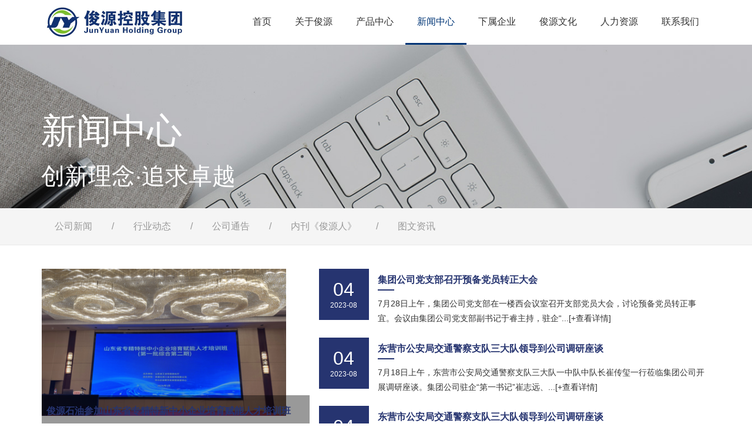

--- FILE ---
content_type: text/html; charset=utf-8
request_url: http://sdjypg.com/index.php?a=lists&catid=7&page=122
body_size: 5041
content:

<!doctype html>
<html lang="en">
<head>
	<meta charset="UTF-8">
	<meta name="viewport" content="width=device-width, user-scalable=no, initial-scale=1.0, maximum-scale=1.0, minimum-scale=1.0">
	<meta http-equiv="X-UA-Compatible" content="ie=edge">
	<title>新闻中心 - 东营市俊源石油技术开发有限公司</title>
	<meta name="keywords" content="东营市俊源石油技术开发有限公司">
	<meta name="description" content="东营市俊源石油技术开发有限公司">
	<!--<link href="/statics/css/css/swiper.min.css" rel="stylesheet" type="text/css">-->
	 <link href="/statics/css/css/animate.css" rel="stylesheet" type="text/css" />
	<link href="/statics/css/css/bootstrap.css" rel="stylesheet" type="text/css" />
	<link href="/statics/layui/css/layui.css" rel="stylesheet" type="text/css" />
	<link href="/statics/css/css/slick.css" rel="stylesheet" type="text/css" />
	<link href="/statics/css/css/less.css" rel="stylesheet" type="text/css" />
	<link href="/statics/css/css/style.css" rel="stylesheet" type="text/css" />
	<script type="text/javascript" src="/statics/js/js/jquery.js"></script>
	
	<link rel="stylesheet" type="text/css" href="/statics/js/ueditor/third-party/video-js/video-js.min.css"/>
	<script type="text/javascript" src="/statics/js/ueditor/third-party/video-js/video.js"></script>
	<!--[if lt IE 9]>
	<script src="https://oss.maxcdn.com/html5shiv/3.7.2/html5shiv.min.js"></script>
	<script src="https://oss.maxcdn.com/respond/1.4.2/respond.min.js"></script>
	<![endif]-->
	<script>
	//js无缝滚动代码
	function marquee(i, direction) {
	var obj = document.getElementById("marquee" + i);
	var obj1 = document.getElementById("marquee" + i + "_1");
	var obj2 = document.getElementById("marquee" + i + "_2");
	if (direction == "up") {
	if (obj2.offsetTop - obj.scrollTop <= 0) {
	obj.scrollTop -= (obj1.offsetHeight + 20);
	} else {
	var tmp = obj.scrollTop;
	obj.scrollTop++;
	if (obj.scrollTop == tmp) {
	obj.scrollTop = 1;
	}
	}
	} else {
	if (obj2.offsetWidth - obj.scrollLeft <= 0) {
	obj.scrollLeft -= obj1.offsetWidth;
	} else {
	obj.scrollLeft++;
	}
	}
	}

	function marqueeStart(i, direction) {
	var obj = document.getElementById("marquee" + i);
	var obj1 = document.getElementById("marquee" + i + "_1");
	var obj2 = document.getElementById("marquee" + i + "_2");

	obj2.innerHTML = obj1.innerHTML;
	var marqueeVar = window.setInterval("marquee(" + i + ", '" + direction + "')", 20);
	obj.onmouseover = function () {
	window.clearInterval(marqueeVar);
	}
	obj.onmouseout = function () {
	marqueeVar = window.setInterval("marquee(" + i + ", '" + direction + "')", 20);
	}
	}
	</script>
</head>
<body>
<div id="hd" class="">
	<div class="topnav">		<div class="container clearfix topmain">
			<div class="pull-left logo"><a href="/"><img src="/statics/images/images/logo_02.png" alt=""></a></div>
			<div class="pull-right hidden-xs hidden-sm">
				<ul class="nav topmain">
					<li >
					<a href="/"  class="v1" >首页</a>
					<span></span>
					</li>
					 					<li >
					 										<a href='/index.php?a=lists&catid=2'  class="v1"
					   >
					   关于俊源					</a>
					<dl>
						<dd class="container">
							<div class="subnav">
																								<a href="/index.php?a=lists&catid=2">集团简介</a>
																<a href="/index.php?a=lists&catid=5">组织机构</a>
																<a href="/index.php?a=lists&catid=13">领导关怀</a>
																<a href="/index.php?a=lists&catid=14">荣誉资质</a>
																<a href="/index.php?a=lists&catid=17">研发/技术团队</a>
																							</div>
						</dd>
					</dl>
					</li>
										<li >
					 										<a href='/index.php?a=lists&catid=34'  class="v1"
					   >
					   产品中心					</a>
					<dl>
						<dd class="container">
							<div class="subnav">
																								<a href="/index.php?a=lists&catid=34">石脑油系列</a>
																<a href="/index.php?a=lists&catid=46">戊烷系列</a>
																<a href="/index.php?a=lists&catid=47">已烷系列</a>
																<a href="/index.php?a=lists&catid=48">丙丁烷系列</a>
																<a href="">硫化剂（抑焦剂）</a>
																<a href="/index.php?a=lists&catid=50">加氢石脑油系列</a>
																							</div>
						</dd>
					</dl>
					</li>
										<li  class="vv">
					 										<a href='/index.php?a=lists&catid=35'  class="v1 " >
					   新闻中心					</a>
					<dl>
						<dd class="container">
							<div class="subnav">
																								<a href="/index.php?a=lists&catid=35">公司新闻</a>
																<a href="/index.php?a=lists&catid=36">行业动态</a>
																<a href="/index.php?a=lists&catid=37">公司通告</a>
																<a href="/index.php?a=lists&catid=53">内刊《俊源人》</a>
																<a href="/index.php?a=lists&catid=55">图文资讯</a>
																							</div>
						</dd>
					</dl>
					</li>
										<li >
					 										<a href='/index.php?a=lists&catid=38'  class="v1"
					   >
					   下属企业					</a>
					<dl>
						<dd class="container">
							<div class="subnav">
																								<a href="/index.php?a=lists&catid=38">下属公司</a>
																							</div>
						</dd>
					</dl>
					</li>
										<li >
					 										<a href='/index.php?a=lists&catid=4'  class="v1"
					   >
					   俊源文化					</a>
					<dl>
						<dd class="container">
							<div class="subnav">
																								<a href="/index.php?a=lists&catid=4">企业文化</a>
																<a href="/index.php?a=lists&catid=12">发展历程</a>
																<a href="/index.php?a=lists&catid=18">社会责任</a>
																<a href="/index.php?a=lists&catid=45">员工生活</a>
																							</div>
						</dd>
					</dl>
					</li>
										<li >
										<a href='/index.php?a=lists&catid=10'  class="v1"
					   >
					 人力资源					</a>
					<dl>
						<dd class="container">
							<div class="subnav">
																								<a href="/index.php?a=lists&catid=43">社会招聘</a>
																<a href="/index.php?a=lists&catid=44">校园招聘</a>
																<a href="/index.php?a=lists&catid=54">应聘信息上传</a>
																							</div>
						</dd>
					</dl>
					</li>
										<li >
					 										<a href='/index.php?a=lists&catid=3'  class="v1"
					   >
					   联系我们					</a>
					<dl>
						<dd class="container">
							<div class="subnav">
																								<a href="/index.php?a=lists&catid=3">联系我们</a>
																							</div>
						</dd>
					</dl>
					</li>
					 				</ul>
			</div>
			<a href="javascript:;" class="menuBtn mobile-nav">
				<span class="line line1"></span>
				<span class="line line2"></span>
				<span class="line line3"></span>
			</a>
		</div>
	</div>

<div id="aside">
	<ul class="nv">
		<li class="v1">
			<a href="/" class="v1">首页 </a>
		</li>
		 		<li class="v1"> 						<a href='/index.php?a=lists&catid=2' class="v1">   关于俊源</a>
				<dl>
					<dd>
						<div class="subnav">
							 							<a href="/index.php?a=lists&catid=2">集团简介</a>
														<a href="/index.php?a=lists&catid=5">组织机构</a>
														<a href="/index.php?a=lists&catid=13">领导关怀</a>
														<a href="/index.php?a=lists&catid=14">荣誉资质</a>
														<a href="/index.php?a=lists&catid=17">研发/技术团队</a>
							 						</div>
					</dd>
				</dl>
		</li>
				<li class="v1"> 						<a href='/index.php?a=lists&catid=34' class="v1">   产品中心</a>
				<dl>
					<dd>
						<div class="subnav">
							 							<a href="/index.php?a=lists&catid=34">石脑油系列</a>
														<a href="/index.php?a=lists&catid=46">戊烷系列</a>
														<a href="/index.php?a=lists&catid=47">已烷系列</a>
														<a href="/index.php?a=lists&catid=48">丙丁烷系列</a>
														<a href="">硫化剂（抑焦剂）</a>
														<a href="/index.php?a=lists&catid=50">加氢石脑油系列</a>
							 						</div>
					</dd>
				</dl>
		</li>
				<li class="v1"> 						<a href='/index.php?a=lists&catid=35' class="v1">   新闻中心</a>
				<dl>
					<dd>
						<div class="subnav">
							 							<a href="/index.php?a=lists&catid=35">公司新闻</a>
														<a href="/index.php?a=lists&catid=36">行业动态</a>
														<a href="/index.php?a=lists&catid=37">公司通告</a>
														<a href="/index.php?a=lists&catid=53">内刊《俊源人》</a>
														<a href="/index.php?a=lists&catid=55">图文资讯</a>
							 						</div>
					</dd>
				</dl>
		</li>
				<li class="v1"> 						<a href='/index.php?a=lists&catid=38' class="v1">   下属企业</a>
				<dl>
					<dd>
						<div class="subnav">
							 							<a href="/index.php?a=lists&catid=38">下属公司</a>
							 						</div>
					</dd>
				</dl>
		</li>
				<li class="v1"> 						<a href='/index.php?a=lists&catid=4' class="v1">   俊源文化</a>
				<dl>
					<dd>
						<div class="subnav">
							 							<a href="/index.php?a=lists&catid=4">企业文化</a>
														<a href="/index.php?a=lists&catid=12">发展历程</a>
														<a href="/index.php?a=lists&catid=18">社会责任</a>
														<a href="/index.php?a=lists&catid=45">员工生活</a>
							 						</div>
					</dd>
				</dl>
		</li>
				<li class="v1"> 						<a href='/index.php?a=lists&catid=43' class="v1">   人力资源</a>
				<dl>
					<dd>
						<div class="subnav">
							 							<a href="/index.php?a=lists&catid=43">社会招聘</a>
														<a href="/index.php?a=lists&catid=44">校园招聘</a>
														<a href="/index.php?a=lists&catid=54">应聘信息上传</a>
							 						</div>
					</dd>
				</dl>
		</li>
				<li class="v1"> 						<a href='/index.php?a=lists&catid=3' class="v1">   联系我们</a>
				<dl>
					<dd>
						<div class="subnav">
							 							<a href="/index.php?a=lists&catid=3">联系我们</a>
							 						</div>
					</dd>
				</dl>
		</li>
		 	</ul>
	<!--<div class="lang">
        <a href="/">中 文</a>
        <a href="/en">English</a>
    </div>-->
</div>
</div>
	
	
<!--main-->
<div class="page_banner" style="text-align: center; overflow: hidden;">
            <!--<a href="/#" title="俊源石油集团">-->
        <img src="/uploadfile/2018/1009/20181009023647274.jpg" alt="">
    <!--</a>-->
    		    <div class="container">
        <div class="page_text">新闻中心 <p>创新理念·追求卓越</p></div>
	</div>
	</div>

<div class="subnva">
    <div class="container">
        <ul class="layui-breadcrumb" lay-separator="/">
                                    <li><a class="a1" href="/index.php?a=lists&catid=35">公司新闻</a></li>
                        <li><a class="a1" href="/index.php?a=lists&catid=36">行业动态</a></li>
                        <li><a class="a1" href="/index.php?a=lists&catid=37">公司通告</a></li>
                        <li><a class="a1" href="/index.php?a=lists&catid=53">内刊《俊源人》</a></li>
                        <li><a class="a1" href="/index.php?a=lists&catid=55">图文资讯</a></li>
                                </ul>
    </div>
</div>
<div class="neibj">
    <div class="container">
        <div class="row content" id="news_list" style="line-height: 30px;">
            <div class="col-sm-10">
                                <ul style="max-width: 456px;margin: 0 auto;">
                                        <li>
                        <a href="/index.php?a=show&catid=55&id=1190">
                            <div class="news-img"><img src="/uploadfile/2026/0125/thumb_456_274_1769306120922503.png" alt="俊源石油参加山东省专精特新中小企业培育赋能人才培训班"></div>
                            <div class="news-title">
                                <h2>俊源石油参加山东省专精特新中小企业培育赋能人才培训班</h2>
                                <div class="em">2026 / 01 / 25</div>
                                <p>1月 11 日至15 日，由山东省工业和信息化厅组织举办的&ldquo;山东省专精特新中小企业...</p>
                            </div>
                            <span class="news-more">→查看详情</span>
                        </a>
                    </li>
                                    </ul>
                            </div>
            <div class="col-sm-14">
                                <ul>
                                        <li class="row" style="margin-bottom: 3%;">
                        <a href="/index.php?a=show&catid=55&id=692">
                            <div class="col-md-3 col-sm-4 news-time">
                                04                                <p>2023-08</p>
                            </div>
                            <div class="col-md-21 col-sm-20 news-bt">
                                <h2>集团公司党支部召开预备党员转正大会</h2>
                                <!--<div class="em">2023 / 08 / 04</div>-->
                                <p>7月28日上午，集团公司党支部在一楼西会议室召开支部党员大会，讨论预备党员转正事宜。会议由集团公司党支部副书记于睿主持，驻企&ldquo;...<span>[+查看详情]</span></p>
                            </div>
                        </a>
                    </li>
                                        <li class="row" style="margin-bottom: 3%;">
                        <a href="/index.php?a=show&catid=55&id=691">
                            <div class="col-md-3 col-sm-4 news-time">
                                04                                <p>2023-08</p>
                            </div>
                            <div class="col-md-21 col-sm-20 news-bt">
                                <h2>东营市公安局交通警察支队三大队领导到公司调研座谈</h2>
                                <!--<div class="em">2023 / 08 / 04</div>-->
                                <p>7月18日上午，东营市公安局交通警察支队三大队一中队中队长崔传玺一行莅临集团公司开展调研座谈。集团公司驻企&ldquo;第一书记&rdquo;崔志远、...<span>[+查看详情]</span></p>
                            </div>
                        </a>
                    </li>
                                        <li class="row" style="margin-bottom: 3%;">
                        <a href="/index.php?a=show&catid=35&id=690">
                            <div class="col-md-3 col-sm-4 news-time">
                                04                                <p>2023-08</p>
                            </div>
                            <div class="col-md-21 col-sm-20 news-bt">
                                <h2>东营市公安局交通警察支队三大队领导到公司调研座谈</h2>
                                <!--<div class="em">2023 / 08 / 04</div>-->
                                <p>7月18日上午，东营市公安局交通警察支队三大队一中队中队长崔传玺一行莅临集团公司开展调研座谈。集团公司驻企&ldquo;第一书记&rdquo;崔志远、...<span>[+查看详情]</span></p>
                            </div>
                        </a>
                    </li>
                                        <li class="row" style="margin-bottom: 3%;">
                        <a href="/index.php?a=show&catid=35&id=689">
                            <div class="col-md-3 col-sm-4 news-time">
                                04                                <p>2023-08</p>
                            </div>
                            <div class="col-md-21 col-sm-20 news-bt">
                                <h2>集团公司2023年半年度理论（党建）综合知识考试圆满闭幕</h2>
                                <!--<div class="em">2023 / 08 / 04</div>-->
                                <p>为进一步提升集团公司广大员工的综合素质和职业素养，促进各岗位人员业务能力、技能水平不断提高，7月19日至21日，俊源石油集团2023...<span>[+查看详情]</span></p>
                            </div>
                        </a>
                    </li>
                                    </ul>
                <div id="pages" class="text-c"><a class="a1">925条</a> <a href="index.php?a=lists&catid=7&page=121" class="a1">上一页</a> <a href="index.php?a=lists&catid=7">1</a>.. <a href="index.php?a=lists&catid=7&page=118">118</a> <a href="index.php?a=lists&catid=7&page=119">119</a> <a href="index.php?a=lists&catid=7&page=120">120</a> <a href="index.php?a=lists&catid=7&page=121">121</a> <span>122</span> <a href="index.php?a=lists&catid=7&page=123">123</a> <a href="index.php?a=lists&catid=7&page=124">124</a> <a href="index.php?a=lists&catid=7&page=125">125</a> <a href="index.php?a=lists&catid=7&page=126">126</a> ..<a href="index.php?a=lists&catid=7&page=232">232</a> <a href="index.php?a=lists&catid=7&page=123" class="a1">下一页</a></div>
                            </div>
        </div>
    </div>
</div>


<div class="footer">
    <div class="container ">
        <div class="row">
            <div class="col-md-5 col-sm-6 contact">
                <h3>咨询热线</h3>
                <div class="contact-nr"><p><span style="color: #0070C0; font-size: 20px;">0546-6408868</span></p><p>供应公司：0546-6403618</p><p>销售公司：0546-6403718</p><p>&nbsp; &nbsp; &nbsp; &nbsp; &nbsp; &nbsp; &nbsp; &nbsp; &nbsp;0546-6403739</p></div>
            </div>
            <div class="col-md-13 col-sm-11" style="text-align: center;">
                                <ul class="">
                    <a href="/" class="v1">首页 </a><span> · </span>
                                        <a href="/index.php?a=lists&catid=1">关于俊源</a><span> · </span>
                                        <a href="/index.php?a=lists&catid=6">产品中心</a><span> · </span>
                                        <a href="/index.php?a=lists&catid=7">新闻中心</a><span> · </span>
                                        <a href="/index.php?a=lists&catid=8">下属企业</a><span> · </span>
                                        <a href="/index.php?a=lists&catid=9">俊源文化</a><span> · </span>
                                        <a href="/index.php?a=lists&catid=10">人力资源</a><span> · </span>
                                    </ul>
                                <p>东营市俊源石油技术开发有限公司所有&nbsp; &nbsp; 技术支持·<a href="http://www.kason.cc" target="_blank" title="凯胜科技，网站制作">东营凯胜科技</a>&nbsp; &nbsp;<a href="http://beian.miit.gov.cn" target="_blank">鲁ICP备2021003820号-1</a></p>                <div class="share">
                    分享：
                    <a href="" class="layui-icon layui-icon-login-wechat"></a>
                    <a href="" class="layui-icon layui-icon-login-weibo"></a>
                    <a href="" class="layui-icon layui-icon-login-qq"></a>
                </div>
            </div>
            <div class="col-md-6 col-sm-7 ewm hidden-xs">
                <p><img src="/uploadfile/2018/1008/1538966564840668.jpg" alt="关于我们-1_10.jpg"/></p>            </div>
        </div>
    </div>
</div>

<!--<script src="/statics/js/js/jquery.SuperSlide.2.1.2.js"></script>-->
<script src="/statics/js/js/jquery_flexslider.js"></script>
<link rel="stylesheet" href="/statics/css/css/swiper.min.css">
<script src="/statics/js/js/swiper.min.js"></script>
<script>
    var viewSwiper = new Swiper('.view .swiper-container', {
        direction: 'vertical',
        autoHeight: true,
        on:{
            slideChangeTransitionStart: function() {
                updateNavPosition()
            }
        }
    });

    $('.view .arrow-left,.preview .arrow-left').on('click', function(e) {
        e.preventDefault();
        if (viewSwiper.activeIndex == 0) {
            viewSwiper.slideTo(viewSwiper.slides.length - 1, 1000);
            return
        }
        viewSwiper.slidePrev()
    });
    $('.view .arrow-right,.preview .arrow-right').on('click', function(e) {
        e.preventDefault();
        if (viewSwiper.activeIndex == viewSwiper.slides.length - 1) {
            viewSwiper.slideTo(0, 1000);
            return
        }
        viewSwiper.slideNext()
    });
    var previewSwiper = new Swiper('.preview .swiper-container', {
        //visibilityFullFit: true,
        direction: 'vertical',
        slidesPerView: 'auto',
        allowTouchMove: false,
        on:{
            tap: function() {
                viewSwiper.slideTo(previewSwiper.clickedIndex);
            }
        }
    });
    function updateNavPosition() {
        $('.preview .active-nav').removeClass('active-nav');
        var activeNav = $('.preview .swiper-slide').eq(viewSwiper.activeIndex).addClass('active-nav');
        if (!activeNav.hasClass('swiper-slide-visible')) {
            if (activeNav.index() > previewSwiper.activeIndex) {
                var thumbsPerNav = Math.floor(previewSwiper.width / activeNav.width()) - 1;
                previewSwiper.slideTo(activeNav.index() - thumbsPerNav);
            } else {
                previewSwiper.slideTo(activeNav.index());
            }
        }
    }
</script>
<script src="/statics/js/js/index.js"></script>
<script type="text/javascript">
    var dhheight = $('.neir').outerHeight(true);
    $(".leftce1").css("height", dhheight);
    $(window).resize(function () {
        var dhheight = $('.neir').outerHeight(true);
        $(".leftce1").css("height", dhheight);
    })
    $(function(){
        if((navigator.userAgent.match(/(phone|pad|pod|iPhone|iPod|ios|iPad|Android|Mobile|BlackBerry|IEMobile|MQQBrowser|JUC|Fennec|wOSBrowser|BrowserNG|WebOS|Symbian|Windows Phone)/i))){
            //phone
        }else{
            //PC
            $(".about-history-list").flexslider({animation:"slide",slideshow:false,controlNav:false,itemWidth:253,itemMargin:31,prevText:"<",nextText:">",move:1});
        }
    });

</script>
<script src="/statics/layui/layui.js"></script>
<script>
    layui.use(['layer','form','element'], function(){
        var element = layui.element
            ,layer = layui.layer
            ,form = layui.form;

        form.on('select(myselect)', function(data){
            //console.log(data);
            if(data.value !='' && data.value != null && data.value != undefined){
                window.open(data.value,"_blank"); //这里修改打开连接方式
            }
        })
    });
</script>
<script src="/statics/js/js/bootstrap.min.js"></script>
</body>
</html>


--- FILE ---
content_type: text/css
request_url: http://sdjypg.com/statics/css/css/less.css
body_size: 2208
content:
/*导航*/
.menuBtn{width: 50px;height: 50px;display: none;float: right;margin-top: 12px;cursor: pointer;
    background: url(../../images/images/ico-menu.png) no-repeat center center;
    -o-background-size: cover;
    -ms-background-size: cover;
    -moz-background-size: cover;
    -webkit-background-size: cover;
    background-size: cover;

}

.nav li{float: left;position: unset;}
.nav li .v1{font-size: 16px;color: #333333;line-height: 29px;display: block;padding: 22px 20px; text-transform: uppercase;text-align: center;}
.nav li i{display: block;line-height: 18px;font-style:normal;font-size: 12px;}
.nav li:hover .v1,.nav .vv .v1{background: none!important;color: #003677;border-bottom: 3px solid #003677;}
.nav dl{
    position:absolute;
    width:100%;
    /*height:65px;*/
    background:rgba(0, 0, 0, 0.53);
    filter:progid:DXImageTransform.Microsoft.gradient(startcolorstr=#7F000000, endcolorstr=#7F000000);
    line-height:65px;
    left:0;
    display:none;
    z-index:111111;
}
.nav dd .subnav{float: right;}
.nav dd .subnav a{float:left;padding-left:40px;color:#fff; display:block; text-align:right; line-height: 65px;font-size: 16px;}
.nav dd .subnav a:hover{color: #df6512;}
/*.nav dl{position: absolute;top: 79px;z-index: 999;background: url(../../images/images/nav-bg1.png) repeat; display: none; left: 0px; right: 0px;-webkit-box-shadow: 0 6px 12px rgba(0, 0, 0, 0.175);  box-shadow: 0 6px 12px rgba(0, 0, 0, 0.175); background-clip: padding-box;}*/
/*.nav dd a{display: block;text-align: center;border-bottom: 1px solid #5f605f;font-size: 14px;color: #fff;height: 55px;line-height: 55px; overflow: hidden;text-transform: uppercase;}*/
/*.nav dd a{display: block;text-align: center;border-bottom: 1px solid #cccccc;font-size: 12px;color: #fff;line-height: 25px;padding: 5px;}*/
/*.subnav a:hover {color: #df6512;background: url(../../images/images/nav-bg1.png) repeat;}*/

.mobile-nav{float:right;width:50px;height:50px;position:relative;z-index:3;background:#b4b4b4;margin-left:1px;padding:17px 10px}
.mobile-nav span{width:30px;height:2px;background:#fff;display:block;margin-bottom:5px;position:relative}
.mobile-nav.on{background:#d9271b;padding:18px 10px}
.mobile-nav.on span{transform-origin:center;transition:transform .3s}
.mobile-nav.on span.line2{display:none}
.mobile-nav.on span.line1{transform:rotate(45deg);top:3px}
.mobile-nav.on span.line3{transform:rotate(-45deg);top:-3px}

#aside{width: 100%;position: absolute;/*top: 0;*/left: 0;background-color: #444;z-index: 999;display: none;}
#aside .top{background-color: #FFFFFF;padding: 0px 0 0px 15px;}

#aside .close{width: 60px;height: 60px;position: absolute;top: 0;right: 0;
    background: #e60012 url(../../images/images/ico-05.png) no-repeat center center;opacity:1;
}


.nv li a{display: block;line-height: 50px;color: #fff;font-size: 14px; padding-left: 40px;border-bottom: 1px solid #595959;height: 50px;overflow: hidden;}
.nv li dl{display: none;}
.nv li dd a{text-transform: uppercase;padding-left: 40px;}
.nv li .v1{background: url(../../images/images/ico-nv1.png) no-repeat right 20px center;text-transform: uppercase;
    -o-background-size: 35px auto;
    -ms-background-size: 35px auto;
    -moz-background-size: 35px auto;
    -webkit-background-size: 35px auto;
    background-size: 35px auto;
}
.nv li .v1.on{background-color: #303030;
    background-image: url(../../images/images/ico-nv1-on.png);
}
.nv li:first-child .v1{background: 0;}
.nv li .a1{
    padding-left: 90px;
    background: url(../../images/images/ico-nv2.png) no-repeat 60px center;
    -o-background-size: 15px auto;
    -ms-background-size: 15px auto;
    -moz-background-size: 15px auto;
    -webkit-background-size: 15px auto;
    background-size: 15px auto;
}
.nv li .b1{
    padding-left: 95px;
    background: url(../../images/images/ico-nv3.png) no-repeat 65px center;
    -o-background-size: 15px auto;
    -ms-background-size: 15px auto;
    -moz-background-size: 15px auto;
    -webkit-background-size: 15px auto;
    background-size: 15px auto;
}
.nv li .c1{padding-left: 105px;line-height: 36px;height: 36px;}

#aside .lang{padding: 10px 0;text-align: center;}
#aside .lang a{display: inline-block;width: 130px;height: 40px;line-height: 40px; background-color: #e60012;color: #fff;font-size: 16px;margin: 0 4px;}
.wp .lang a{display: inline-block;font-size: 14px; margin-top: 26px;}




@media only screen and (max-width: 1320px) {
    .top-btn{left: auto;margin: 0;right: 10px;}
}

/*Common For Max 960*/
@media only screen and (max-width: 1199px) {

    .nav li .v1{padding: 25px 10px;}
    /*.logo{width: 35%;}*/
	.logo img { width: 100%; }

}



/*Common For Max 768*/
@media only screen and (max-width: 959px) {
    /*******************************
        -------[=头底]-------
    ********************************/

	.logo img {width: 90%;}

    #hd .tlink{display: none;}
    .nav{margin-right: 0px;}
    .nav li {  padding: 0 10px; }
    .nav li:last-child dl{left: auto;right: 0;}




}

/*Common For Max 480*/

@media only screen and (max-width: 768px) {
    /*******************************
        -------[=头底]-------
    ********************************/
	
.logo{width: 50%;}

    .menuBtn{display: block;}
    #top{display: none;}
    /* #hd{position: static;} */
    .nav{display: none;}

}



/*Common For Max 320*/
@media only screen and (max-width: 479px) {
    /*******************************
        -------[=头底]-------
    ********************************/
    /* #hd{height: 60px;} */
    .logo{line-height: 60px;width: 70%;}
	/*.logo img{width:30%;margin-top: 23px;}*/
    .logo img{
        vertical-align: middle;
        display: inline-block;
        vertical-align: middle;
        float: none;
        margin: 0;
        width:100%
    }
    .logo h2{
        vertical-align: middle;
        float: none;
        display: inline-block;
        font-size: 18px;
        height: auto;
        margin: 0 0 0 5px;
        padding-left: 5px;
    }
	/*.logo h2{float:left;font-size: 18px;margin-top: 14px;}*/
    .menuBtn{margin-top: 5px;}
    #aside .lang a{width: 95px;font-size: 14px;}
    .nv li a{font-size: 14px;padding-left: 30px;}
    .nv li .a1{padding-left: 60px;background-position: 35px center;}
    .nv li .b1{padding-left: 65px;background-position: 40px center;}
    .nv li .c1{padding-left: 80px;}
    .menuBtn{
            -o-background-size: 35px auto;
            -ms-background-size: 35px auto;
            -moz-background-size: 35px auto;
            -webkit-background-size: 35px auto;
            background-size: 35px auto;
    }
    #aside .close{
            -o-background-size: 40px auto;
            -ms-background-size: 40px auto;
            -moz-background-size: 40px auto;
            -webkit-background-size: 40px auto;
            background-size: 40px auto;
    }


}


--- FILE ---
content_type: text/css
request_url: http://sdjypg.com/statics/css/css/style.css
body_size: 6973
content:
@charset "utf-8";

/* 全局样式
-------------------------------------------------------------- */
html,body,a,p,ul,img,h3,h2,h1{ padding:0; margin:0; list-style:none; border:none; font-family:"Helvetica Neue",Helvetica,"PingFang SC","Hiragino Sans GB","Microsoft YaHei","微软雅黑",Arial,sans-serif; font-size:14px; color:#333333;}
p{line-height:25px;}
img{ border:none; vertical-align:middle;}
img{
	max-width: 100%;
    transition: .3s ease-out;
    -ms-transition: .3s ease-out;
    -moz-transition: .3s ease-out;
    -webkit-transition: .3s ease-out;
    -o-transition: .3s ease-out;
}
td{ vertical-align:center; font-size:12px;}
/*.img-responsive{margin: 0 auto;}*/

/* 链接样式 */
a {text-decoration:none;}
a:visited {text-decoration:none;}
a:hover {text-decoration:none;}

/* 常用元素 */
.clear { clear:both;}
.left{float: left;}
.right{float: right;}


* html,* html body /* 修正IE6振动bug */{background-image:url(about:blank);background-attachment:fixed;}

@-webkit-keyframes scale_b {
	0% {
		-webkit-transform: scale(1);
		-moz-transform: scale(1);
		-ms-transform: scale(1);
		-o-transform: scale(1);
		transform: scale(1);
	}
	50% {
		-webkit-transform: scale(1.5);
		-moz-transform: scale(1.5);
		-ms-transform: scale(1.5);
		-o-transform: scale(1.5);
		transform: scale(1.5);
	}
	100% {
		-webkit-transform: scale(2);
		-moz-transform: scale(2);
		-ms-transform: scale(2);
		-o-transform: scale(2);
		transform: scale(2);
	}
}
@-moz-keyframes scale_b {
	0% {
		-webkit-transform: scale(1);
		-moz-transform: scale(1);
		-ms-transform: scale(1);
		-o-transform: scale(1);
		transform: scale(1);
	}
	50% {
		-webkit-transform: scale(1.5);
		-moz-transform: scale(1.5);
		-ms-transform: scale(1.5);
		-o-transform: scale(1.5);
		transform: scale(1.5);
	}
	100% {
		-webkit-transform: scale(2);
		-moz-transform: scale(2);
		-ms-transform: scale(2);
		-o-transform: scale(2);
		transform: scale(2);
	}
}
@-o-keyframes scale_b {
	0% {
		-webkit-transform: scale(1);
		-moz-transform: scale(1);
		-ms-transform: scale(1);
		-o-transform: scale(1);
		transform: scale(1);
	}
	50% {
		-webkit-transform: scale(1.5);
		-moz-transform: scale(1.5);
		-ms-transform: scale(1.5);
		-o-transform: scale(1.5);
		transform: scale(1.5);
	}
	100% {
		-webkit-transform: scale(2);
		-moz-transform: scale(2);
		-ms-transform: scale(2);
		-o-transform: scale(2);
		transform: scale(2);
	}
}
@-ms-keyframes scale_b {
	0% {
		-webkit-transform: scale(1);
		-moz-transform: scale(1);
		-ms-transform: scale(1);
		-o-transform: scale(1);
		transform: scale(1);
	}
	50% {
		-webkit-transform: scale(1.5);
		-moz-transform: scale(1.5);
		-ms-transform: scale(1.5);
		-o-transform: scale(1.5);
		transform: scale(1.5);
	}
	100% {
		-webkit-transform: scale(2);
		-moz-transform: scale(2);
		-ms-transform: scale(2);
		-o-transform: scale(2);
		transform: scale(2);
	}
}


/*头部*/
.wp{-moz-box-shadow: 0px 5px 15px rgba(0,0,0,.3); box-shadow: 0px 5px 15px rgba(0,0,0,.3);position: relative;z-index: 10;background: #0085e9;}
.topnav{background: #FFFFFF;}
.topmain{max-width: 1438px;margin: 0 auto;}
.page_banner{position: relative;overflow: hidden;}
.page_banner img {
	overflow: hidden;
	width: 100%;
	height: 100%;
	animation: scale_b 25s linear infinite alternate;
}
.page_text{text-align: left;position: absolute;bottom: 15%;font-size: 60px;color: #fff;}
.page_text p{font-size: 40px;color: #ffffff;margin-top: 7%;}
.dhbj{background: #263470;}
.dhbj .nav li .v1{padding: 9px 40px;color: #ffffff;}
.dhbj .nav li{float: none;display: inline-block;}
.dhbj .nav{text-align: center;}
.search{position: relative;margin-top: 5%;}
.search #q {
	background: #ffffff;
	width: 256px;
	display: block;
	line-height: 30px;
	border: 1px solid #1d2556;
	border-radius: 25px;
	-webkit-border-radius: 25px;
	-moz-border-radius: 25px;
	color: #666666;
	padding-left: 10px;
	padding-right: 35px;
}
.search .sbtn{background: url("../../images/images/search_05.png") no-repeat;width: 20px;height: 20px;border: 0;position: absolute;top: 5px;right: 10px;}

/*主体*/
.title-bt {color: #263470;font-size: 20px;font-weight: bold; text-transform: uppercase;margin-top: 30px;border-bottom: 1px solid #d3d3d3;padding-bottom: 15px;margin-bottom: 15px;}
.title-bt span{color: #2c2c2c;font-size: 12px;margin-left: 5px;font-weight: 500;}
.title-bt a{float: right;font-weight: 500;line-height: 24px;}

.news-title{padding: 8px;background: rgba(0,0,0,.4);position: relative;z-index: 1;margin-top: -35px;color: #ffffff;}

.layui-tab{margin: 0;}
.layui-tab-title{padding: 0 10px;}
.layui-tab-title .layui-this:after{border: 0;border-bottom: 4px solid #263470;}
.layui-tab-content{padding: 10px 0;}
.layui-tab-item li{line-height: 30px;border-bottom: 1px dashed #dddddd;padding: 3px 0;}
.layui-tab-item li i{font-size: 10px;}
.layui-tab-item li span{float: right;}

.ywfw li{text-align: center;}
.ywfw li img{border: 1px solid #eee;border-radius: 132px;}
.ywfw li p{font-size: 16px;color: #6a6a6a;padding: 10px 0;}

.about-nr img{margin-bottom: 10px;}
.about-nr p{line-height: 33px;font-size: 14px;color: #6a6a6a;}

.video-nr{margin: 30px auto;}

/* marqueeleft */
.marqueeleft{height:448px; width:100%;overflow:hidden;margin-top: 20px;}
.marqueeleft ul{float:left;}
.marqueeleft li{float:left;margin:0 30px;display:inline;width:273px;overflow:hidden;}
.marqueeleft li .pic{display:block;border:#2b3e69 1px solid;width:273px;height:388px;overflow:hidden;}
.marqueeleft li .txt{text-align:center;line-height:31px;color: #333;font-size: 15px;margin-top: 15px;}
.marqueeleft li .txt span{background: #263470;width: 8px;height: 8px;display: inline-block;margin-top: 10px;margin-right: 5px;}

/* marqueeleft */
.marqueeleft1{height:171px; width:100%;overflow:hidden;margin-top: 10px;}
.marqueeleft1 ul{float:left;}
.marqueeleft1 li{float:left;margin:0 30px;display:inline;width:203px;overflow:hidden;}
.marqueeleft1 li .pic{display:block;border:#2b3e69 1px solid;width:203px;height:130px;overflow:hidden;}
.marqueeleft1 li .txt{text-align:center;line-height:31px;color: #333;font-size: 15px;margin-top: 15px;}


.dbdh{border-top: 4px solid #042845;margin-top: 30px;padding: 20px 0 30px;}
.dbdh a{padding: 20px;}
.yqlj .layui-form-select input{background: #042845 url(../../images/images/1_37.jpg) no-repeat right center;color: #fff;}
.yqlj .layui-anim-upbit .layui-this{background: #042845;}


.footer{line-height: 26px; overflow: hidden;font-size:14px;padding: 2% 15px;border-top: 1px solid #666666;background: #1e1e1e;}
.footer p, .footer a{color: #e9e9e9;font-size:14px;}
/*.foot:before{
	position: absolute;
    left: 0;
    top: 0;
    content: '';
    width: 100%;
    border-bottom: 2px solid #fff;
}*/
.footer .contact-nr{color: #e9e9e9;}
.footer .contact-nr p{color: #e9e9e9;}
.footer .contact{border-right: 1px solid #e9e9e9;}
.footer .contact h3{background: url("../../images/images/ico_07.png") no-repeat left center;padding-left: 35px;font-size: 18px;color: #e9e9e9;line-height: 30px;margin-bottom: 10px;}
.footer a.layui-icon{font-size: 22px;margin: 0 5px;}
.footer a.layui-icon:hover{color: #007cff;}
.footer .ewm{text-align: right;border-left: 1px solid #e9e9e9;}
.footer ul{text-align: center;margin-bottom: 15px;line-height: 30px;}
.footer span{color: #e9e9e9;font-size: 20px;margin: 0 10px;}
.footer ul span:last-child{display: none;}
.footer .share{margin-top: 10px;}
.footer .share{line-height: 30px;color: #e9e9e9;}

/*内页主体*/
.subnva{border-bottom: 1px solid #e9e9e9; background-color: #f5f5f5;}
.layui-breadcrumb>*{font-size: 16px;}
/*.layui-breadcrumb{text-align: center;}*/
.layui-breadcrumb a{font-size: 16px;line-height: 62px;padding: 0 23px;color: #666666;position: relative;}
.layui-breadcrumb a:hover,.layui-breadcrumb .cur a{color: #003677!important;}
.layui-breadcrumb a cite{color: #333333;margin-right: 10px;}
.layui-breadcrumb li{display: inline-block;}
.layui-breadcrumb li:hover a:after,.layui-breadcrumb .cur a:after{content: ''; border-bottom: 2px solid #003677;position: absolute;left: 0;right: 0;display: block;}
.neibj{ padding: 40px 0 100px 0;}
.neibj .content{min-height: 300px;}


/*新闻*/
/*#news_list .bbj{background: #fff;padding: 10px 0;}*/
/*#news_list .bbj h2{font-size: 16px;color: #333;line-height: 1.52;}*/
/*#news_list .bbj h2 span{background: #263470;width: 8px;height: 8px;display: block;float: left;margin-top: 8px;margin-right: 5px;}*/
/*#news_list .bbj .em{line-height: 1.66;color: #8a8586;font-size: 16px;}*/
/*#news_list .bbj p{font-size: 14px;color: #8a8586;height: 72px;overflow: hidden;}*/
/*#news_list li:hover .bbj{background-color: #003677; color: #fff;}*/
/*#news_list li:hover .bbj h2,#news_list li:hover .bbj .em,#news_list li:hover .bbj p{color: #fff;}*/
#news_list .news-img{overflow: hidden;margin: 0 auto;}
#news_list li:hover .news-img img{
	-moz-transform: scale(1.1);
    -webkit-transform: scale(1.1);
    -o-transform: scale(1.1);
    transform: scale(1.1);
}
#news_list li{overflow: hidden;}
#news_list h2{font-size: 16px;font-weight: bold;color: #263470;border-bottom: 0;padding: 10px 0;}
#news_list .news-more{float: right;color: #263470;}
#news_list .news-time{background: #263470;color: #ffffff;text-align: center;font-size: 32px;padding: 20px 10px 12px;}
#news_list .news-time p{font-size: 12px;color: #ffffff;}
#news_list .news-bt h2{padding-bottom: 10px;margin-bottom: 10px;position: relative;}
#news_list .news-bt h2:after{content: '';display: block;width: 28px;height: 2px;background: #263470;position: absolute;bottom: 0;}

.content{font-size: 14px;line-height: 30px;}
#Article{padding: 0 10px 10px;}
#Article .content{min-height: 300px;}

/*图文*/
/*.picbig img{border: 1px solid #ddd;}
.picbig h1{font-size: 14px;text-align: center;line-height: 20px;margin-bottom: 10px;padding: 10px 0;height: 60px;}
.pict{text-align: center;margin: 10px;}
.pict p{font-size: 20px;}
.pict img{border:3px #cecece solid;}
.xxjs{ border-bottom:1px #4b4b4b dashed; margin-bottom: 20px;}
.xxjs span{ background:#1479c0; color:#ffffff; width:68px; height:26px; display:block; text-align:center; line-height:26px; }*/
#pic_list li{margin-bottom: 20px;}
#pic_list .bbj{background: #eee;padding: 25px;}
#pic_list .bbj h2{font-size: 18px;color: #333;line-height: 1.52;}
#pic_list .bbj .em{line-height: 1.66;color: #8a8586;font-size: 16px;}
#pic_list .bbj p{font-size: 14px;color: #8a8586;height: 72px;overflow: hidden;}
#pic_list li:hover .bbj{background-color: #061424; color: #fff;}
#pic_list li:hover .bbj h2,#pic_list li:hover .bbj .em,#pic_list li:hover .bbj p{color: #fff;}
#pic_list .xmjs-img{overflow: hidden;border: 1px solid #eee;}
#pic_list li .xmjs-img img{
    width: 100%;
    transition: .3s ease-out;
    -ms-transition: .3s ease-out;
    -moz-transition: .3s ease-out;
    -webkit-transition: .3s ease-out;
    -o-transition: .3s ease-out;
}
#pic_list li:hover .xmjs-img img{
    -moz-transform: scale(1.1);
    -webkit-transform: scale(1.1);
    -o-transform: scale(1.1);
    transform: scale(1.1);
}

/*下载*/
.down_list{border-bottom: 1px solid #ddd;overflow: hidden;padding: 10px 0;}
.down_list h1 a{font-size: 16px;font-weight: bold;line-height: 30px;}
.down_address{margin-bottom: 20px;}
.down_address li{position: relative;left: 50%;margin-left: -40px;}
.down_address li a{color: #fff;}
.down_intro{margin-bottom: 15px;}

/*留言*/
#myform .layui-form-label{padding: 9px 0px;}
#myform .layui-input-block{margin-left: 80px;}
#myform .layui-btn-normal{
	position: relative;
	left: 50%;
	margin-left: -30px;
	/* margin-bottom: 20px; */
	background-color:#1479c0;
}
/* 分页 */
#pages { padding:14px 0 10px; font-family:宋体;position: relative;text-align: center;}
#pages a { display:inline-block; height:30px; line-height:30px; background:#fff; border:1px solid #dddddd; text-align:center; color:#333; padding:0 13px}
#pages a.a1:hover {background: #eee;color: #333;}
#pages a:hover { background:#1479c0; color:#fff; text-decoration:none }
#pages span { display:inline-block; height:30px; line-height:30px; background:#1479c0; border:1px solid #1479c0; color:#fff; text-align:center;padding:0 13px;position: relative;top: -1px;}
.page .noPage { display:inline-block; width:110px; height:30px; line-height:30px; background:url(../img/icu/titleBg.png) repeat-x 0 -55px ; border:1px solid #e3e3e3; text-align:center; color:#a4a4a4; }

/* 搜索 */
.sousuo{max-width: 400px;margin: 0 auto;}
.sousuo h2{text-align: center; font-size: 36px;margin-top: 30px;}
.sousuo p{text-align: center;font-size: 16px;margin-bottom: 20px;margin-top: 15px;}
.sousuo .layui-form-label{padding-bottom: 0;padding: 9px 0;}
.sousuo .tishi{text-align: center;padding-top: 10px;clear:both;}

/* 发展历程 */
.about-history-list{ position:relative;margin: 0 31px;}
.about-history-list .flex-viewport{ padding:0 31px;}
.about-history-list .flex-viewport:before{ position:absolute; top:50%; right:0; left:0; border-top:1px solid #C7C7C7; content:'';}
.about-history-list .slides li{ position:relative; width:253px; height:403px; margin-right:31px;}
.about-history-list .slides li .item{ position:absolute; right:0; bottom:0; left:0; min-height:152px; padding:44px 0 0 0; background-color:#fff; -webkit-transition:all .2s ease; -moz-transition:all .2s ease; -ms-transition:all .2s ease; -o-transition:all .2s ease; transition:all .2s ease;border: 1px solid #e8e8e8;border-radius: 30px;}
.about-history-list .slides li .item:before{ position:absolute; top:-77px; left:50%; width:55px; height:55px; overflow:hidden; margin-left:-28px; -webkit-border-radius:100%; -moz-border-radius:100%; border-radius:100%; background-color:rgba(218,183,101,.6); content:'';}
.about-history-list .slides li .item:after{ position:absolute; top:-70px; left:50%; width:41px; height:41px; overflow:hidden; margin-left:-21px; -webkit-border-radius:100%; -moz-border-radius:100%; border-radius:100%; background-color:#DAB765; content:'';}
.about-history-list .slides li:nth-child(even) .item{ top:0; bottom:auto; padding:0 0 44px;}
.about-history-list .slides li:nth-child(even) .item:before{ top:auto; bottom:-79px;}
.about-history-list .slides li:nth-child(even) .item:after{ top:auto; bottom:-72px;}
.about-history-list .slides li .item:hover{ background-color:#ffffff;border-color: #263470;}
.about-history-list .slides li .item h3{ position:absolute; top:0; right:0; left:0; line-height:44px; margin:0; font-size:20px; font-weight:400; color:#999999; text-align:center; background-color:#e8e8e8; -webkit-transition:all .2s ease; -moz-transition:all .2s ease; -ms-transition:all .2s ease; -o-transition:all .2s ease; transition:all .2s ease;border-radius: 30px;}
.about-history-list .slides li .item:hover h3{ color:#ffffff; background-color:#263470;}
.about-history-list .slides li .item h3:before{ position:absolute; top: -15px; left:50%; margin-left:-9px; border-width:0 9px 18px; border-style:solid; border-color:transparent transparent #e8e8e8; content:'';}
.about-history-list .slides li .item h4{position:absolute; top:-59px; left:50%; z-index: 10; width:45px; overflow:hidden; margin-left:-22px; font-size:20px; font-weight:400; color:#fff; text-align:center;}
.about-history-list .slides li:nth-child(even) .item h4{ top:auto; bottom:-62px;}
.about-history-list .slides li:nth-child(even) .item h3{ top:auto; bottom:0;}
.about-history-list .slides li:nth-child(even) .item h3:before{ top: 45px; bottom: auto; border-width:18px 9px 0; border-color:#e8e8e8 transparent transparent;}
.about-history-list .slides li .item:hover h3:before{ border-color:transparent transparent #263470;}
.about-history-list .slides li:nth-child(even) .item:hover h3:before{ border-color: #263470 transparent transparent;}
.about-history-list .slides li .item .desc{ line-height:24px; padding:22px 26px 0; font-size:14px; color:#929292;}
.about-history-list .slides li .item:hover .desc{ color:#ffffff;}
.about-history-list .slides li .item .desc p{ margin:0;}
.about-history-list .flex-direction-nav{ padding:0; margin:0; list-style:none;}
.about-history-list .flex-direction-nav a{ position:absolute; top:50%; width:48px; height:160px; line-height:160px; overflow:hidden; margin-top:-80px; font-size:50px; font-family:simsun; color:#333333; text-align:center;text-decoration:none;}
.about-history-list .flex-direction-nav a.flex-prev{ left:-48px;}
.about-history-list .flex-direction-nav a.flex-next{ right:-48px;}

/* 荣誉资质 */
.page-chuangxin span{background: #263470;width: 8px;height: 8px;display: block;float: left;margin-top: 10px;margin-right: 5px;}
.page-chuangxin .tabs_lt_b{color: #666666;font-size: 16px;font-weight: bold;text-align: center;}
.page-chuangxin a{color: #666666;font-weight: bold;}

/* 社会责任 */
.pc-slide { margin: 0 auto;max-width: 1200px;}
.view .swiper-container {width: 100%;height: 410px;}
.view .swiper-slide-active p{font-size: 18px;line-height: 32px;text-indent: 35px;}
.view .swiper-slide-active li{text-align: center;margin-top: 15px;}
.view .swiper-slide-active li p{text-indent: 0;}
.view .arrow-left {background: url(../../images/images/index_tab_l.png) no-repeat left top;position: absolute;left: 10px;top: 50%;margin-top: -25px;width: 28px;height: 51px;z-index: 10;}
.view .arrow-right {background: url(../../images/images/index_tab_r.png) no-repeat left bottom;position: absolute;right: 10px;top: 50%;margin-top: -25px;width: 28px;height: 51px;z-index: 10;}
.preview {margin-top: 10px;position: relative;}
/*.preview .swiper-container {height: 82px;}*/
.preview .swiper-slide {width: 61px;height: 61px;cursor:pointer;text-align: center;background: #263470;margin: 10px auto;color: #ffffff;border-radius: 30px;line-height: 61px;font-size: 16px;}
.preview .active-nav{width: 82px;height: 82px;border-radius: 40px;line-height: 82px;}
.preview .slide6 {width: 82px;}
.preview .arrow-left {background: url(../../images/images/feel3.png) no-repeat center top;/*position: absolute;left: 10px;top: 50%;margin-top: -9px;*/width: 100%;height: 18px;z-index: 10;display: block;}
.preview .arrow-right {background: url(../../images/images/feel4.png) no-repeat center bottom;/*position: absolute;right: 10px;top: 50%;margin-top: -9px;*/width: 100%;height: 18px;z-index: 10;display: block;}
.preview img {padding: 1px;}
.preview .active-nav img {padding: 0;border: 1px solid #F00;}

.nav-zr li{background: #263470;padding: 5px 15px;margin-bottom: 1px;border-radius: 20px;}
.nav-zr li a{color: #fff;font-size: 16px;}


/* 产品 */
.nav-pic h2{background: #263470;font-size: 22px;color: #ffffff;padding: 15px;}
.nav-pic ul{border: 1px solid #aaaaaa;margin-bottom: 15px;}
.nav-pic ul li {margin-bottom: 0!important;}
.nav-pic ul li .a1{font-size: 12px;display: block;border-bottom: 1px dashed #aaaaaa;padding: 5px 0;}
.nav-pic ul li .a1 i{font-size: 12px;}
/*.nav-pic ul li h3 i{background: #263470;color: #ffffff;}*/
.nav-pic ul li:last-child{border-bottom: 0;}
.pic-cp li a{display: block;border-radius: 20px;overflow: hidden; box-shadow: 0 1px 5px 0 rgba(0,0,0,.3);}
.pic-cp li .bbj{background: #efefef!important;}
.pic-cp li:hover .bbj{background: #263470!important;}
.pic-cp li .bbj h2{font-size: 16px!important;}
.pic-cp li .bbj p{font-size: 12px!important;}

/* 下属公司 */
#fen_list .xmjs-img{overflow: hidden;margin: 0 auto;}
#fen_list li:hover .xmjs-img img{
    -moz-transform: scale(1.1);
    -webkit-transform: scale(1.1);
    -o-transform: scale(1.1);
    transform: scale(1.1);
}
#fen_list li{margin-bottom: 23px;}
#fen_list li a{box-shadow: 0 1px 5px 0 rgba(0,0,0,.3);display: block;}
#fen_list li .bbj{padding: 10px;text-align: center;}
#fen_list li .bbj h2{font-size: 24px;padding: 20px 0;position: relative;}
#fen_list li .bbj h2:after{content: '';display: block;width: 70px;height: 2px;background: #263470;margin: 0 auto;position: absolute;bottom: 0;left: 0;right: 0;}
#fen_list li .bbj p{max-width: 300px;margin: 15px auto 0;line-height: 30px;font-size: 16px;color: #2f2f2f;}
#fen_list li .bbj span{font-size: 16px;color: #263470;}
#fen_list li:hover .bbj{background: #263470;}
#fen_list li:hover .bbj h2{color: #ffffff;}
#fen_list li:hover .bbj h2:after{background: #ffffff;}
#fen_list li:hover .bbj p{color: #ffffff;}
#fen_list li:hover .bbj span{color: #ffffff;}

/* 业务范围 */
.yewu{max-width: 1171px;margin: 0 auto;}
.yewu li:nth-child(1){background: url("../../images/images/yw_03.jpg") no-repeat center top;}
.yewu li:nth-child(2){background: url("../../images/images/yw_04.jpg") no-repeat center top;}
.yewu li:nth-child(3){background: url("../../images/images/yw_05.jpg") no-repeat center top;}
.yewu li:nth-child(4){background: url("../../images/images/yw_06.jpg") no-repeat center top;}
.yewu li{text-align: center;padding: 11% 0;text-align: center;}
.yewu .yewu-ico{margin: 0 40px;}
.yewu .yewu-ico h2{font-size: 18px;color: #ffffff;font-weight: bold;position: relative;padding: 15px 0;}
.yewu .yewu-ico h2:after{content: '';display: block;width: 70px;height: 2px;background: #ffffff;margin: 0 auto;position: absolute;bottom: 0;left: 0;right: 0;}
.yewu .yewu-ico p{color: #ffffff;margin-top: 10px;}
.yewu .yewu-ico:hover{
    -moz-transform: scale(1.1);
    -webkit-transform: scale(1.1);
    -o-transform: scale(1.1);
    transform: scale(1.1);
}

/* 人才 */
.hr-list{margin: 5% auto;}
.hr-list h2{padding: 25px 0 25px 100px;line-height: 35px;font-size: 22px;color: #2b2b2b;}
.hr-list ul li{background: url("../../images/images/ico-hr_18.png") no-repeat left center;font-size: 16px;color: #2b2b2b;padding-left: 30px;}
.hr-list ul li a{font-size: 16px;color: #2b2b2b;}
.hr-list ul li:hover{background: url("../../images/images/ico-hr_21.png") no-repeat left center;}

.newspost{background: #f8f9fb;padding: 10% 15px 20%;}
.newspost h2{font-size: 26px;color: #061424;margin-bottom: 7%;}
.newspost ul li{border-bottom: 1px solid #f0f0f2;padding-bottom: 5%;margin-bottom: 5%;}
.newspost ul li h2{font-size: 18px!important;color: #666;margin-bottom: 5px;}
.newspost ul li .time{color: #666;}

#post_nr h2{
	font-size: 36px;
	color: #003677;
	margin-bottom: 5%;
}
#post_nr ul{background: #f2f2f2; padding: 3%;}
#post_nr ul li{padding-right: 0;}
#post_nr ul li span{color: #003677;}
#post_nr h3{font-size: 24px;color: #555656;margin-top: 3%;}
#post_nr h3:after{content: '';display: block;height: 4px;background: #003677;width: 50px;margin: 3% 0;}
#post_nr .post_cont,#post_nr .post_cont p{font-size: 18px;line-height: 36px;color: #808080;}

@media (min-width: 1400px) {
	.container{width: 1438px;}
}
@media (min-width: 1200px) {
	.layui-col-space64>*{padding: 32px;}
}
@media (max-width:992px) {
	#fp-nav{display: none;}
}
@media (min-width:992px) {
	.news-img img{height: 250px;}
}

@media (min-width: 768px) {
	.right1{float: right;}
	.nav > li > a{padding: 0 10px;}
	.leftdh{padding-right: 25px;}
	.div:nth-child(1){padding-right: 3px;}
	.picright{padding-left: 0;}
	
}
@media (min-width:768px) and (max-width:1020px){
	.title-about h2{font-size: 40px;}
}
@media (max-width: 767px) {
	#news_list li .titjj p{display: none;}
	.biao{margin-top: 20px;}
  	.leftce1{border: 0;width:100%;}
  	.btn{margin: 3px auto;}
	.banner{margin-bottom: 20px;}
	.layui-table td, .layui-table th{padding: 9px 5px;}
	.title-about h2{font-size: 30px;}

	.footer .contact{border: 0;}
	.footer .ewm{border: 0;}

	.layui-breadcrumb{display: none;}

	.page_text{font-size: 24px;}
	.page_text p{font-size: 14px;}

	.view .swiper-container {width: 100%;height: 710px;}
	
	.page-chuangxin a{font-size: 12px;padding-right: 0;}

}
@media (max-width: 375px) {
.layui-form-item .layui-input-inline{margin-left: 80px;}
.main .img-responsive{width: 100%;}
}
@media (max-width: 360px) {
.cpquery img{height: 130px;}

}
@media (max-width: 325px) {

}



--- FILE ---
content_type: application/javascript
request_url: http://sdjypg.com/statics/js/js/index.js
body_size: 1768
content:
//浮动导航
//获取顶部元素的DOM
var wrap = document.getElementById('hd');
var scrollTop = 0;    //初始化为顶部
//监听页面滚动事件
window.onscroll=function(){
    //获取当前的滚动距离
    scrollTop = document.body.scrollTop||document.documentElement.scrollTop;
    //获取超过150像素的滚动，就把导航菜单DIV设置为固定的
    if(scrollTop > 150){
            wrap.className = 'navbar-fixed-top';//固定下来的样式
    }else{
            wrap.className = '';//恢复原有样式
    }
};

//导航下拉
$(function () {
    $(".nav li").mouseenter(function (event) {
        $(this).find('dl').stop().slideDown();
    });

    $(".nav li").mouseleave(function (event) {
        $(this).find('dl').stop().slideUp();
    });
    $('.mobile-nav').on('click', function () {
        if (!$(this).hasClass("on")) {
            $(this).addClass("on");
            $("#aside").slideDown();
        } else {
            $(this).removeClass("on");
            $("#aside").slideUp();
        }
    });
    //手机导航
    $('.nv li > .v1').click(function () {
        var sub = $(this).siblings('dl');
        if (!sub.length > 0) {
            return true;
        }
        if (sub.is(':visible')) {
            sub.hide();
            $(this).removeClass('on');
        } else {
            $('dl').hide();
            $('.nv li .on').removeClass('on');
            $(this).addClass('on');
            sub.show();
        }
        return false;
    });
})

//轮播图banner
var swiper = new Swiper('.banner', {
    autoHeight: true,
    slidesPerView: 1,
    spaceBetween: 0,
    loop: true,
    centeredSlides: true,
    autoplay: {
        delay: 4000,
        disableOnInteraction: false,
    },
    pagination: {
        el: '.pagination',
        clickable: true,
    },
    navigation: {
        nextEl: '.next',
        prevEl: '.prev',
    }
});

//箭头滚动
var swiper = new Swiper('.news-imglist', {
    slidesPerView: 1,
    spaceBetween: 122,
    // slidesPerGroup: 3,
    loop: true,
    loopFillGroupWithBlank: true,
    autoplay: {
        delay: 2500,
        disableOnInteraction: false,
    },
    navigation: {
        nextEl: '.news-imglist .swiper-button-next',
        prevEl: '.news-imglist .swiper-button-prev',
    },
    // breakpoints: {
    //     1024: {
    //         slidesPerView: 3,
    //         spaceBetween: 50,
    //     },
    //     768: {
    //         slidesPerView: 3,
    //         spaceBetween: 30,
    //     },
    //     640: {
    //         slidesPerView: 2,
    //         spaceBetween: 20,
    //     },
    //     320: {
    //         slidesPerView: 1,
    //         spaceBetween: 10,
    //     }
    // },
});

$(".yewu-bj .swiper-slide").on("mouseenter", function () {
    $(this).find('#img').attr("src","/statics/images/images/icon2_bg_01.png");
}).on("mouseleave", function () {
    $(this).find('#img').attr("src","/statics/images/images/icon2_bg_02.png");
});



//js无缝滚动代码
function marquee(i, direction) {
    var obj = document.getElementById("marquee" + i);
    var obj1 = document.getElementById("marquee" + i + "_1");
    var obj2 = document.getElementById("marquee" + i + "_2");
    if (direction == "up") {
        if (obj2.offsetTop - obj.scrollTop <= 0) {
            obj.scrollTop -= (obj1.offsetHeight + 20);
        } else {
            var tmp = obj.scrollTop;
            obj.scrollTop++;
            if (obj.scrollTop == tmp) {
                obj.scrollTop = 1;
            }
        }
    } else {
        if (obj2.offsetWidth - obj.scrollLeft <= 0) {
            obj.scrollLeft -= obj1.offsetWidth;
        } else {
            obj.scrollLeft++;
        }
    }
}

function marqueeStart(i, direction) {
    var obj = document.getElementById("marquee" + i);
    var obj1 = document.getElementById("marquee" + i + "_1");
    var obj2 = document.getElementById("marquee" + i + "_2");

    obj2.innerHTML = obj1.innerHTML;
    var marqueeVar = window.setInterval("marquee(" + i + ", '" + direction + "')", 20);
    obj.onmouseover = function () {
        window.clearInterval(marqueeVar);
    }
    obj.onmouseout = function () {
        marqueeVar = window.setInterval("marquee(" + i + ", '" + direction + "')", 20);
    }
}